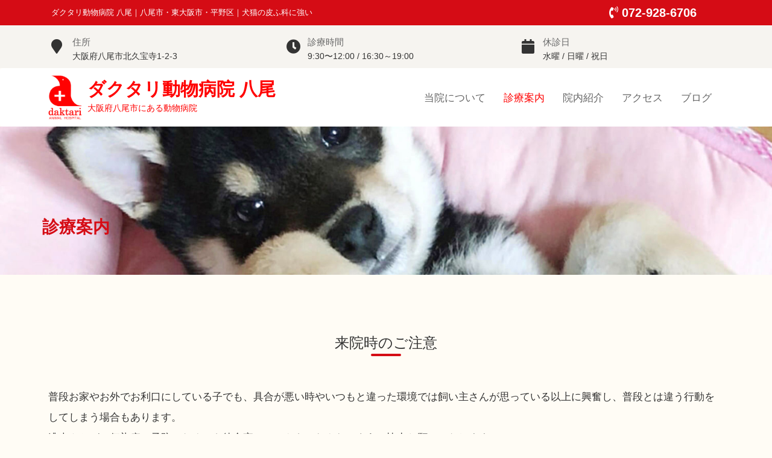

--- FILE ---
content_type: text/html; charset=UTF-8
request_url: https://daktari-yao.com/services/
body_size: 15642
content:
<!DOCTYPE html><html dir="ltr" lang="ja" prefix="og: https://ogp.me/ns#">
        	<head>

		        <meta charset="UTF-8">
        <meta name="viewport" content="width=device-width, initial-scale=1">
        <link rel="profile" href="//gmpg.org/xfn/11">
        <link rel="pingback" href="https://daktari-yao.com/xmlrpc.php">
        <title>診療案内 | ダクタリ動物病院 八尾</title>

		<!-- All in One SEO 4.9.3 - aioseo.com -->
	<meta name="description" content="来院時のご注意 普段お家やお外でお利口にしている子でも、具合が悪い時やいつもと違った環境では飼い主さんが思って" />
	<meta name="robots" content="max-snippet:-1, max-image-preview:large, max-video-preview:-1" />
	<link rel="canonical" href="https://daktari-yao.com/services/" />
	<meta name="generator" content="All in One SEO (AIOSEO) 4.9.3" />
		<meta property="og:locale" content="ja_JP" />
		<meta property="og:site_name" content="ダクタリ動物病院 八尾 | 大阪府八尾市にある動物病院" />
		<meta property="og:type" content="article" />
		<meta property="og:title" content="診療案内 | ダクタリ動物病院 八尾" />
		<meta property="og:description" content="来院時のご注意 普段お家やお外でお利口にしている子でも、具合が悪い時やいつもと違った環境では飼い主さんが思って" />
		<meta property="og:url" content="https://daktari-yao.com/services/" />
		<meta property="og:image" content="https://daktari-yao.com/wp-content/uploads/2019/09/cropped-daktari_logo_white_400.png" />
		<meta property="og:image:secure_url" content="https://daktari-yao.com/wp-content/uploads/2019/09/cropped-daktari_logo_white_400.png" />
		<meta property="article:published_time" content="2017-08-14T12:11:28+00:00" />
		<meta property="article:modified_time" content="2019-09-20T09:18:23+00:00" />
		<meta name="twitter:card" content="summary" />
		<meta name="twitter:title" content="診療案内 | ダクタリ動物病院 八尾" />
		<meta name="twitter:description" content="来院時のご注意 普段お家やお外でお利口にしている子でも、具合が悪い時やいつもと違った環境では飼い主さんが思って" />
		<meta name="twitter:image" content="https://daktari-yao.com/wp-content/uploads/2019/09/cropped-daktari_logo_white_400.png" />
		<script type="application/ld+json" class="aioseo-schema">
			{"@context":"https:\/\/schema.org","@graph":[{"@type":"BreadcrumbList","@id":"https:\/\/daktari-yao.com\/services\/#breadcrumblist","itemListElement":[{"@type":"ListItem","@id":"https:\/\/daktari-yao.com#listItem","position":1,"name":"\u30db\u30fc\u30e0","item":"https:\/\/daktari-yao.com","nextItem":{"@type":"ListItem","@id":"https:\/\/daktari-yao.com\/services\/#listItem","name":"\u8a3a\u7642\u6848\u5185"}},{"@type":"ListItem","@id":"https:\/\/daktari-yao.com\/services\/#listItem","position":2,"name":"\u8a3a\u7642\u6848\u5185","previousItem":{"@type":"ListItem","@id":"https:\/\/daktari-yao.com#listItem","name":"\u30db\u30fc\u30e0"}}]},{"@type":"Organization","@id":"https:\/\/daktari-yao.com\/#organization","name":"\u30c0\u30af\u30bf\u30ea\u52d5\u7269\u75c5\u9662 \u516b\u5c3e","description":"\u5927\u962a\u5e9c\u516b\u5c3e\u5e02\u306b\u3042\u308b\u52d5\u7269\u75c5\u9662","url":"https:\/\/daktari-yao.com\/","logo":{"@type":"ImageObject","url":"https:\/\/daktari-yao.com\/wp-content\/uploads\/2019\/09\/daktari_logo_white_400.png","@id":"https:\/\/daktari-yao.com\/services\/#organizationLogo","width":400,"height":438},"image":{"@id":"https:\/\/daktari-yao.com\/services\/#organizationLogo"}},{"@type":"WebPage","@id":"https:\/\/daktari-yao.com\/services\/#webpage","url":"https:\/\/daktari-yao.com\/services\/","name":"\u8a3a\u7642\u6848\u5185 | \u30c0\u30af\u30bf\u30ea\u52d5\u7269\u75c5\u9662 \u516b\u5c3e","description":"\u6765\u9662\u6642\u306e\u3054\u6ce8\u610f \u666e\u6bb5\u304a\u5bb6\u3084\u304a\u5916\u3067\u304a\u5229\u53e3\u306b\u3057\u3066\u3044\u308b\u5b50\u3067\u3082\u3001\u5177\u5408\u304c\u60aa\u3044\u6642\u3084\u3044\u3064\u3082\u3068\u9055\u3063\u305f\u74b0\u5883\u3067\u306f\u98fc\u3044\u4e3b\u3055\u3093\u304c\u601d\u3063\u3066","inLanguage":"ja","isPartOf":{"@id":"https:\/\/daktari-yao.com\/#website"},"breadcrumb":{"@id":"https:\/\/daktari-yao.com\/services\/#breadcrumblist"},"image":{"@type":"ImageObject","url":"https:\/\/daktari-yao.com\/wp-content\/uploads\/2019\/09\/dog-top.jpeg","@id":"https:\/\/daktari-yao.com\/services\/#mainImage","width":1980,"height":1000},"primaryImageOfPage":{"@id":"https:\/\/daktari-yao.com\/services\/#mainImage"},"datePublished":"2017-08-14T12:11:28+09:00","dateModified":"2019-09-20T18:18:23+09:00"},{"@type":"WebSite","@id":"https:\/\/daktari-yao.com\/#website","url":"https:\/\/daktari-yao.com\/","name":"\u30c0\u30af\u30bf\u30ea\u52d5\u7269\u75c5\u9662 \u516b\u5c3e","description":"\u5927\u962a\u5e9c\u516b\u5c3e\u5e02\u306b\u3042\u308b\u52d5\u7269\u75c5\u9662","inLanguage":"ja","publisher":{"@id":"https:\/\/daktari-yao.com\/#organization"}}]}
		</script>
		<!-- All in One SEO -->

<link rel='dns-prefetch' href='//fonts.googleapis.com' />
<link rel="alternate" type="application/rss+xml" title="ダクタリ動物病院 八尾 &raquo; フィード" href="https://daktari-yao.com/feed/" />
<link rel="alternate" type="application/rss+xml" title="ダクタリ動物病院 八尾 &raquo; コメントフィード" href="https://daktari-yao.com/comments/feed/" />
<script type="text/javascript">
/* <![CDATA[ */
window._wpemojiSettings = {"baseUrl":"https:\/\/s.w.org\/images\/core\/emoji\/14.0.0\/72x72\/","ext":".png","svgUrl":"https:\/\/s.w.org\/images\/core\/emoji\/14.0.0\/svg\/","svgExt":".svg","source":{"concatemoji":"https:\/\/daktari-yao.com\/wp-includes\/js\/wp-emoji-release.min.js"}};
/*! This file is auto-generated */
!function(i,n){var o,s,e;function c(e){try{var t={supportTests:e,timestamp:(new Date).valueOf()};sessionStorage.setItem(o,JSON.stringify(t))}catch(e){}}function p(e,t,n){e.clearRect(0,0,e.canvas.width,e.canvas.height),e.fillText(t,0,0);var t=new Uint32Array(e.getImageData(0,0,e.canvas.width,e.canvas.height).data),r=(e.clearRect(0,0,e.canvas.width,e.canvas.height),e.fillText(n,0,0),new Uint32Array(e.getImageData(0,0,e.canvas.width,e.canvas.height).data));return t.every(function(e,t){return e===r[t]})}function u(e,t,n){switch(t){case"flag":return n(e,"\ud83c\udff3\ufe0f\u200d\u26a7\ufe0f","\ud83c\udff3\ufe0f\u200b\u26a7\ufe0f")?!1:!n(e,"\ud83c\uddfa\ud83c\uddf3","\ud83c\uddfa\u200b\ud83c\uddf3")&&!n(e,"\ud83c\udff4\udb40\udc67\udb40\udc62\udb40\udc65\udb40\udc6e\udb40\udc67\udb40\udc7f","\ud83c\udff4\u200b\udb40\udc67\u200b\udb40\udc62\u200b\udb40\udc65\u200b\udb40\udc6e\u200b\udb40\udc67\u200b\udb40\udc7f");case"emoji":return!n(e,"\ud83e\udef1\ud83c\udffb\u200d\ud83e\udef2\ud83c\udfff","\ud83e\udef1\ud83c\udffb\u200b\ud83e\udef2\ud83c\udfff")}return!1}function f(e,t,n){var r="undefined"!=typeof WorkerGlobalScope&&self instanceof WorkerGlobalScope?new OffscreenCanvas(300,150):i.createElement("canvas"),a=r.getContext("2d",{willReadFrequently:!0}),o=(a.textBaseline="top",a.font="600 32px Arial",{});return e.forEach(function(e){o[e]=t(a,e,n)}),o}function t(e){var t=i.createElement("script");t.src=e,t.defer=!0,i.head.appendChild(t)}"undefined"!=typeof Promise&&(o="wpEmojiSettingsSupports",s=["flag","emoji"],n.supports={everything:!0,everythingExceptFlag:!0},e=new Promise(function(e){i.addEventListener("DOMContentLoaded",e,{once:!0})}),new Promise(function(t){var n=function(){try{var e=JSON.parse(sessionStorage.getItem(o));if("object"==typeof e&&"number"==typeof e.timestamp&&(new Date).valueOf()<e.timestamp+604800&&"object"==typeof e.supportTests)return e.supportTests}catch(e){}return null}();if(!n){if("undefined"!=typeof Worker&&"undefined"!=typeof OffscreenCanvas&&"undefined"!=typeof URL&&URL.createObjectURL&&"undefined"!=typeof Blob)try{var e="postMessage("+f.toString()+"("+[JSON.stringify(s),u.toString(),p.toString()].join(",")+"));",r=new Blob([e],{type:"text/javascript"}),a=new Worker(URL.createObjectURL(r),{name:"wpTestEmojiSupports"});return void(a.onmessage=function(e){c(n=e.data),a.terminate(),t(n)})}catch(e){}c(n=f(s,u,p))}t(n)}).then(function(e){for(var t in e)n.supports[t]=e[t],n.supports.everything=n.supports.everything&&n.supports[t],"flag"!==t&&(n.supports.everythingExceptFlag=n.supports.everythingExceptFlag&&n.supports[t]);n.supports.everythingExceptFlag=n.supports.everythingExceptFlag&&!n.supports.flag,n.DOMReady=!1,n.readyCallback=function(){n.DOMReady=!0}}).then(function(){return e}).then(function(){var e;n.supports.everything||(n.readyCallback(),(e=n.source||{}).concatemoji?t(e.concatemoji):e.wpemoji&&e.twemoji&&(t(e.twemoji),t(e.wpemoji)))}))}((window,document),window._wpemojiSettings);
/* ]]> */
</script>
<style id='wp-emoji-styles-inline-css' type='text/css'>

	img.wp-smiley, img.emoji {
		display: inline !important;
		border: none !important;
		box-shadow: none !important;
		height: 1em !important;
		width: 1em !important;
		margin: 0 0.07em !important;
		vertical-align: -0.1em !important;
		background: none !important;
		padding: 0 !important;
	}
</style>
<link rel='stylesheet' id='wp-block-library-css' href='https://daktari-yao.com/wp-includes/css/dist/block-library/style.min.css' type='text/css' media='all' />
<style id='wp-block-library-theme-inline-css' type='text/css'>
.wp-block-audio figcaption{color:#555;font-size:13px;text-align:center}.is-dark-theme .wp-block-audio figcaption{color:hsla(0,0%,100%,.65)}.wp-block-audio{margin:0 0 1em}.wp-block-code{border:1px solid #ccc;border-radius:4px;font-family:Menlo,Consolas,monaco,monospace;padding:.8em 1em}.wp-block-embed figcaption{color:#555;font-size:13px;text-align:center}.is-dark-theme .wp-block-embed figcaption{color:hsla(0,0%,100%,.65)}.wp-block-embed{margin:0 0 1em}.blocks-gallery-caption{color:#555;font-size:13px;text-align:center}.is-dark-theme .blocks-gallery-caption{color:hsla(0,0%,100%,.65)}.wp-block-image figcaption{color:#555;font-size:13px;text-align:center}.is-dark-theme .wp-block-image figcaption{color:hsla(0,0%,100%,.65)}.wp-block-image{margin:0 0 1em}.wp-block-pullquote{border-bottom:4px solid;border-top:4px solid;color:currentColor;margin-bottom:1.75em}.wp-block-pullquote cite,.wp-block-pullquote footer,.wp-block-pullquote__citation{color:currentColor;font-size:.8125em;font-style:normal;text-transform:uppercase}.wp-block-quote{border-left:.25em solid;margin:0 0 1.75em;padding-left:1em}.wp-block-quote cite,.wp-block-quote footer{color:currentColor;font-size:.8125em;font-style:normal;position:relative}.wp-block-quote.has-text-align-right{border-left:none;border-right:.25em solid;padding-left:0;padding-right:1em}.wp-block-quote.has-text-align-center{border:none;padding-left:0}.wp-block-quote.is-large,.wp-block-quote.is-style-large,.wp-block-quote.is-style-plain{border:none}.wp-block-search .wp-block-search__label{font-weight:700}.wp-block-search__button{border:1px solid #ccc;padding:.375em .625em}:where(.wp-block-group.has-background){padding:1.25em 2.375em}.wp-block-separator.has-css-opacity{opacity:.4}.wp-block-separator{border:none;border-bottom:2px solid;margin-left:auto;margin-right:auto}.wp-block-separator.has-alpha-channel-opacity{opacity:1}.wp-block-separator:not(.is-style-wide):not(.is-style-dots){width:100px}.wp-block-separator.has-background:not(.is-style-dots){border-bottom:none;height:1px}.wp-block-separator.has-background:not(.is-style-wide):not(.is-style-dots){height:2px}.wp-block-table{margin:0 0 1em}.wp-block-table td,.wp-block-table th{word-break:normal}.wp-block-table figcaption{color:#555;font-size:13px;text-align:center}.is-dark-theme .wp-block-table figcaption{color:hsla(0,0%,100%,.65)}.wp-block-video figcaption{color:#555;font-size:13px;text-align:center}.is-dark-theme .wp-block-video figcaption{color:hsla(0,0%,100%,.65)}.wp-block-video{margin:0 0 1em}.wp-block-template-part.has-background{margin-bottom:0;margin-top:0;padding:1.25em 2.375em}
</style>
<link rel='stylesheet' id='aioseo/css/src/vue/standalone/blocks/table-of-contents/global.scss-css' href='https://daktari-yao.com/wp-content/plugins/all-in-one-seo-pack/dist/Lite/assets/css/table-of-contents/global.e90f6d47.css' type='text/css' media='all' />
<style id='classic-theme-styles-inline-css' type='text/css'>
/*! This file is auto-generated */
.wp-block-button__link{color:#fff;background-color:#32373c;border-radius:9999px;box-shadow:none;text-decoration:none;padding:calc(.667em + 2px) calc(1.333em + 2px);font-size:1.125em}.wp-block-file__button{background:#32373c;color:#fff;text-decoration:none}
</style>
<style id='global-styles-inline-css' type='text/css'>
body{--wp--preset--color--black: #000000;--wp--preset--color--cyan-bluish-gray: #abb8c3;--wp--preset--color--white: #ffffff;--wp--preset--color--pale-pink: #f78da7;--wp--preset--color--vivid-red: #cf2e2e;--wp--preset--color--luminous-vivid-orange: #ff6900;--wp--preset--color--luminous-vivid-amber: #fcb900;--wp--preset--color--light-green-cyan: #7bdcb5;--wp--preset--color--vivid-green-cyan: #00d084;--wp--preset--color--pale-cyan-blue: #8ed1fc;--wp--preset--color--vivid-cyan-blue: #0693e3;--wp--preset--color--vivid-purple: #9b51e0;--wp--preset--gradient--vivid-cyan-blue-to-vivid-purple: linear-gradient(135deg,rgba(6,147,227,1) 0%,rgb(155,81,224) 100%);--wp--preset--gradient--light-green-cyan-to-vivid-green-cyan: linear-gradient(135deg,rgb(122,220,180) 0%,rgb(0,208,130) 100%);--wp--preset--gradient--luminous-vivid-amber-to-luminous-vivid-orange: linear-gradient(135deg,rgba(252,185,0,1) 0%,rgba(255,105,0,1) 100%);--wp--preset--gradient--luminous-vivid-orange-to-vivid-red: linear-gradient(135deg,rgba(255,105,0,1) 0%,rgb(207,46,46) 100%);--wp--preset--gradient--very-light-gray-to-cyan-bluish-gray: linear-gradient(135deg,rgb(238,238,238) 0%,rgb(169,184,195) 100%);--wp--preset--gradient--cool-to-warm-spectrum: linear-gradient(135deg,rgb(74,234,220) 0%,rgb(151,120,209) 20%,rgb(207,42,186) 40%,rgb(238,44,130) 60%,rgb(251,105,98) 80%,rgb(254,248,76) 100%);--wp--preset--gradient--blush-light-purple: linear-gradient(135deg,rgb(255,206,236) 0%,rgb(152,150,240) 100%);--wp--preset--gradient--blush-bordeaux: linear-gradient(135deg,rgb(254,205,165) 0%,rgb(254,45,45) 50%,rgb(107,0,62) 100%);--wp--preset--gradient--luminous-dusk: linear-gradient(135deg,rgb(255,203,112) 0%,rgb(199,81,192) 50%,rgb(65,88,208) 100%);--wp--preset--gradient--pale-ocean: linear-gradient(135deg,rgb(255,245,203) 0%,rgb(182,227,212) 50%,rgb(51,167,181) 100%);--wp--preset--gradient--electric-grass: linear-gradient(135deg,rgb(202,248,128) 0%,rgb(113,206,126) 100%);--wp--preset--gradient--midnight: linear-gradient(135deg,rgb(2,3,129) 0%,rgb(40,116,252) 100%);--wp--preset--font-size--small: 13px;--wp--preset--font-size--medium: 20px;--wp--preset--font-size--large: 36px;--wp--preset--font-size--x-large: 42px;--wp--preset--spacing--20: 0.44rem;--wp--preset--spacing--30: 0.67rem;--wp--preset--spacing--40: 1rem;--wp--preset--spacing--50: 1.5rem;--wp--preset--spacing--60: 2.25rem;--wp--preset--spacing--70: 3.38rem;--wp--preset--spacing--80: 5.06rem;--wp--preset--shadow--natural: 6px 6px 9px rgba(0, 0, 0, 0.2);--wp--preset--shadow--deep: 12px 12px 50px rgba(0, 0, 0, 0.4);--wp--preset--shadow--sharp: 6px 6px 0px rgba(0, 0, 0, 0.2);--wp--preset--shadow--outlined: 6px 6px 0px -3px rgba(255, 255, 255, 1), 6px 6px rgba(0, 0, 0, 1);--wp--preset--shadow--crisp: 6px 6px 0px rgba(0, 0, 0, 1);}:where(.is-layout-flex){gap: 0.5em;}:where(.is-layout-grid){gap: 0.5em;}body .is-layout-flow > .alignleft{float: left;margin-inline-start: 0;margin-inline-end: 2em;}body .is-layout-flow > .alignright{float: right;margin-inline-start: 2em;margin-inline-end: 0;}body .is-layout-flow > .aligncenter{margin-left: auto !important;margin-right: auto !important;}body .is-layout-constrained > .alignleft{float: left;margin-inline-start: 0;margin-inline-end: 2em;}body .is-layout-constrained > .alignright{float: right;margin-inline-start: 2em;margin-inline-end: 0;}body .is-layout-constrained > .aligncenter{margin-left: auto !important;margin-right: auto !important;}body .is-layout-constrained > :where(:not(.alignleft):not(.alignright):not(.alignfull)){max-width: var(--wp--style--global--content-size);margin-left: auto !important;margin-right: auto !important;}body .is-layout-constrained > .alignwide{max-width: var(--wp--style--global--wide-size);}body .is-layout-flex{display: flex;}body .is-layout-flex{flex-wrap: wrap;align-items: center;}body .is-layout-flex > *{margin: 0;}body .is-layout-grid{display: grid;}body .is-layout-grid > *{margin: 0;}:where(.wp-block-columns.is-layout-flex){gap: 2em;}:where(.wp-block-columns.is-layout-grid){gap: 2em;}:where(.wp-block-post-template.is-layout-flex){gap: 1.25em;}:where(.wp-block-post-template.is-layout-grid){gap: 1.25em;}.has-black-color{color: var(--wp--preset--color--black) !important;}.has-cyan-bluish-gray-color{color: var(--wp--preset--color--cyan-bluish-gray) !important;}.has-white-color{color: var(--wp--preset--color--white) !important;}.has-pale-pink-color{color: var(--wp--preset--color--pale-pink) !important;}.has-vivid-red-color{color: var(--wp--preset--color--vivid-red) !important;}.has-luminous-vivid-orange-color{color: var(--wp--preset--color--luminous-vivid-orange) !important;}.has-luminous-vivid-amber-color{color: var(--wp--preset--color--luminous-vivid-amber) !important;}.has-light-green-cyan-color{color: var(--wp--preset--color--light-green-cyan) !important;}.has-vivid-green-cyan-color{color: var(--wp--preset--color--vivid-green-cyan) !important;}.has-pale-cyan-blue-color{color: var(--wp--preset--color--pale-cyan-blue) !important;}.has-vivid-cyan-blue-color{color: var(--wp--preset--color--vivid-cyan-blue) !important;}.has-vivid-purple-color{color: var(--wp--preset--color--vivid-purple) !important;}.has-black-background-color{background-color: var(--wp--preset--color--black) !important;}.has-cyan-bluish-gray-background-color{background-color: var(--wp--preset--color--cyan-bluish-gray) !important;}.has-white-background-color{background-color: var(--wp--preset--color--white) !important;}.has-pale-pink-background-color{background-color: var(--wp--preset--color--pale-pink) !important;}.has-vivid-red-background-color{background-color: var(--wp--preset--color--vivid-red) !important;}.has-luminous-vivid-orange-background-color{background-color: var(--wp--preset--color--luminous-vivid-orange) !important;}.has-luminous-vivid-amber-background-color{background-color: var(--wp--preset--color--luminous-vivid-amber) !important;}.has-light-green-cyan-background-color{background-color: var(--wp--preset--color--light-green-cyan) !important;}.has-vivid-green-cyan-background-color{background-color: var(--wp--preset--color--vivid-green-cyan) !important;}.has-pale-cyan-blue-background-color{background-color: var(--wp--preset--color--pale-cyan-blue) !important;}.has-vivid-cyan-blue-background-color{background-color: var(--wp--preset--color--vivid-cyan-blue) !important;}.has-vivid-purple-background-color{background-color: var(--wp--preset--color--vivid-purple) !important;}.has-black-border-color{border-color: var(--wp--preset--color--black) !important;}.has-cyan-bluish-gray-border-color{border-color: var(--wp--preset--color--cyan-bluish-gray) !important;}.has-white-border-color{border-color: var(--wp--preset--color--white) !important;}.has-pale-pink-border-color{border-color: var(--wp--preset--color--pale-pink) !important;}.has-vivid-red-border-color{border-color: var(--wp--preset--color--vivid-red) !important;}.has-luminous-vivid-orange-border-color{border-color: var(--wp--preset--color--luminous-vivid-orange) !important;}.has-luminous-vivid-amber-border-color{border-color: var(--wp--preset--color--luminous-vivid-amber) !important;}.has-light-green-cyan-border-color{border-color: var(--wp--preset--color--light-green-cyan) !important;}.has-vivid-green-cyan-border-color{border-color: var(--wp--preset--color--vivid-green-cyan) !important;}.has-pale-cyan-blue-border-color{border-color: var(--wp--preset--color--pale-cyan-blue) !important;}.has-vivid-cyan-blue-border-color{border-color: var(--wp--preset--color--vivid-cyan-blue) !important;}.has-vivid-purple-border-color{border-color: var(--wp--preset--color--vivid-purple) !important;}.has-vivid-cyan-blue-to-vivid-purple-gradient-background{background: var(--wp--preset--gradient--vivid-cyan-blue-to-vivid-purple) !important;}.has-light-green-cyan-to-vivid-green-cyan-gradient-background{background: var(--wp--preset--gradient--light-green-cyan-to-vivid-green-cyan) !important;}.has-luminous-vivid-amber-to-luminous-vivid-orange-gradient-background{background: var(--wp--preset--gradient--luminous-vivid-amber-to-luminous-vivid-orange) !important;}.has-luminous-vivid-orange-to-vivid-red-gradient-background{background: var(--wp--preset--gradient--luminous-vivid-orange-to-vivid-red) !important;}.has-very-light-gray-to-cyan-bluish-gray-gradient-background{background: var(--wp--preset--gradient--very-light-gray-to-cyan-bluish-gray) !important;}.has-cool-to-warm-spectrum-gradient-background{background: var(--wp--preset--gradient--cool-to-warm-spectrum) !important;}.has-blush-light-purple-gradient-background{background: var(--wp--preset--gradient--blush-light-purple) !important;}.has-blush-bordeaux-gradient-background{background: var(--wp--preset--gradient--blush-bordeaux) !important;}.has-luminous-dusk-gradient-background{background: var(--wp--preset--gradient--luminous-dusk) !important;}.has-pale-ocean-gradient-background{background: var(--wp--preset--gradient--pale-ocean) !important;}.has-electric-grass-gradient-background{background: var(--wp--preset--gradient--electric-grass) !important;}.has-midnight-gradient-background{background: var(--wp--preset--gradient--midnight) !important;}.has-small-font-size{font-size: var(--wp--preset--font-size--small) !important;}.has-medium-font-size{font-size: var(--wp--preset--font-size--medium) !important;}.has-large-font-size{font-size: var(--wp--preset--font-size--large) !important;}.has-x-large-font-size{font-size: var(--wp--preset--font-size--x-large) !important;}
.wp-block-navigation a:where(:not(.wp-element-button)){color: inherit;}
:where(.wp-block-post-template.is-layout-flex){gap: 1.25em;}:where(.wp-block-post-template.is-layout-grid){gap: 1.25em;}
:where(.wp-block-columns.is-layout-flex){gap: 2em;}:where(.wp-block-columns.is-layout-grid){gap: 2em;}
.wp-block-pullquote{font-size: 1.5em;line-height: 1.6;}
</style>
<link rel='stylesheet' id='foobox-free-min-css' href='https://daktari-yao.com/wp-content/plugins/foobox-image-lightbox/free/css/foobox.free.min.css' type='text/css' media='all' />
<link rel='stylesheet' id='whats-new-style-css' href='https://daktari-yao.com/wp-content/plugins/whats-new-genarator/whats-new.css' type='text/css' media='all' />
<link rel='stylesheet' id='parent-style-css' href='https://daktari-yao.com/wp-content/themes/medical-circle/style.css' type='text/css' media='all' />
<link rel='stylesheet' id='child-style-css' href='https://daktari-yao.com/wp-content/themes/daktari-yao/style.css' type='text/css' media='all' />
<link rel='stylesheet' id='medical-circle-googleapis-css' href='//fonts.googleapis.com/css?family=PT+Sans:400,700|PT+Serif:400,700' type='text/css' media='all' />
<link rel='stylesheet' id='bootstrap-css' href='https://daktari-yao.com/wp-content/themes/medical-circle/assets/library/bootstrap/css/bootstrap.min.css' type='text/css' media='all' />
<link rel='stylesheet' id='font-awesome-css' href='https://daktari-yao.com/wp-content/themes/medical-circle/assets/library/Font-Awesome/css/font-awesome.min.css' type='text/css' media='all' />
<link rel='stylesheet' id='slick-css' href='https://daktari-yao.com/wp-content/themes/medical-circle/assets/library/slick/slick.css' type='text/css' media='all' />
<link rel='stylesheet' id='magnific-popup-css' href='https://daktari-yao.com/wp-content/themes/medical-circle/assets/library/magnific-popup/magnific-popup.css' type='text/css' media='all' />
<link rel='stylesheet' id='medical-circle-style-css' href='https://daktari-yao.com/wp-content/themes/daktari-yao/style.css' type='text/css' media='all' />
<style id='medical-circle-style-inline-css' type='text/css'>

              .inner-main-title {
                background-image:url('https://daktari-yao.com/wp-content/uploads/2019/09/cropped-dog-top.jpeg');
                background-repeat:no-repeat;
                background-size:cover;
                background-attachment:fixed;
                background-position: center; 
                height: 246px;
            }
            .top-header,
            article.post .entry-header .year,
            .wpcf7-form input.wpcf7-submit ::before ,
            .btn-primary::before {
                background-color: #d50c15;
            }
            .site-footer{
                background-color: #e04546;
            }
            .copy-right{
                background-color: #ffffff;
            }
	        .site-title,
	        .site-title a,
	        .site-description,
	        .site-description a,
            a:hover,
            a:active,
            a:focus,
            .widget li a:hover,
            .posted-on a:hover,
            .author.vcard a:hover,
            .cat-links a:hover,
            .comments-link a:hover,
            .edit-link a:hover,
            .tags-links a:hover,
            .byline a:hover,
            .main-navigation .acme-normal-page .current_page_item a,
            .main-navigation .acme-normal-page .current-menu-item a,
            .main-navigation .active a,
            .main-navigation .navbar-nav >li a:hover,
            .team-item h3 a:hover,
            .news-notice-content .news-content a:hover,
            .single-item .fa,
            .department-title-wrapper .department-title.active a,
			.department-title-wrapper .department-title.active a i,
			.department-title-wrapper .department-title:hover a,
			 .at-social .socials li a{
                color: #ff0101;
            }
            .navbar .navbar-toggle:hover,
            .main-navigation .current_page_ancestor > a:before,
            .comment-form .form-submit input,
            .btn-primary,
            .line > span,
            .wpcf7-form input.wpcf7-submit,
            .wpcf7-form input.wpcf7-submit:hover,
            i.slick-arrow:hover,
            article.post .entry-header,
            .sm-up-container,
            .btn-primary.btn-reverse:before,
            #at-shortcode-bootstrap-modal .modal-header{
                background-color: #ff0101;
                color:#fff;
            }
            .blog article.sticky{
                border: 2px solid #ff0101;
            }
</style>
<link rel='stylesheet' id='medical-circle-block-front-styles-css' href='https://daktari-yao.com/wp-content/themes/medical-circle/acmethemes/gutenberg/gutenberg-front.css' type='text/css' media='all' />
<script type="text/javascript" src="https://daktari-yao.com/wp-includes/js/jquery/jquery.min.js" id="jquery-core-js"></script>
<script type="text/javascript" src="https://daktari-yao.com/wp-includes/js/jquery/jquery-migrate.min.js" id="jquery-migrate-js"></script>
<!--[if lt IE 9]>
<script type="text/javascript" src="https://daktari-yao.com/wp-content/themes/medical-circle/assets/library/html5shiv/html5shiv.min.js" id="html5-js"></script>
<![endif]-->
<!--[if lt IE 9]>
<script type="text/javascript" src="https://daktari-yao.com/wp-content/themes/medical-circle/assets/library/respond/respond.min.js" id="respond-js"></script>
<![endif]-->
<script type="text/javascript" id="foobox-free-min-js-before">
/* <![CDATA[ */
/* Run FooBox FREE (v2.7.35) */
var FOOBOX = window.FOOBOX = {
	ready: true,
	disableOthers: false,
	o: {wordpress: { enabled: true }, countMessage:'image %index of %total', captions: { dataTitle: ["captionTitle","title"], dataDesc: ["captionDesc","description"] }, rel: '', excludes:'.fbx-link,.nofoobox,.nolightbox,a[href*="pinterest.com/pin/create/button/"]', affiliate : { enabled: false }},
	selectors: [
		".foogallery-container.foogallery-lightbox-foobox", ".foogallery-container.foogallery-lightbox-foobox-free", ".gallery", ".wp-block-gallery", ".wp-caption", ".wp-block-image", "a:has(img[class*=wp-image-])", ".foobox"
	],
	pre: function( $ ){
		// Custom JavaScript (Pre)
		
	},
	post: function( $ ){
		// Custom JavaScript (Post)
		
		// Custom Captions Code
		
	},
	custom: function( $ ){
		// Custom Extra JS
		
	}
};
/* ]]> */
</script>
<script type="text/javascript" src="https://daktari-yao.com/wp-content/plugins/foobox-image-lightbox/free/js/foobox.free.min.js" id="foobox-free-min-js"></script>
<link rel="https://api.w.org/" href="https://daktari-yao.com/wp-json/" /><link rel="alternate" type="application/json" href="https://daktari-yao.com/wp-json/wp/v2/pages/182" /><link rel="EditURI" type="application/rsd+xml" title="RSD" href="https://daktari-yao.com/xmlrpc.php?rsd" />
<link rel='shortlink' href='https://daktari-yao.com/?p=182' />
<link rel="alternate" type="application/json+oembed" href="https://daktari-yao.com/wp-json/oembed/1.0/embed?url=https%3A%2F%2Fdaktari-yao.com%2Fservices%2F" />
<link rel="alternate" type="text/xml+oembed" href="https://daktari-yao.com/wp-json/oembed/1.0/embed?url=https%3A%2F%2Fdaktari-yao.com%2Fservices%2F&#038;format=xml" />
<style type="text/css" id="custom-background-css">
body.custom-background { background-color: #fffcf5; }
</style>
	<link rel="icon" href="https://daktari-yao.com/wp-content/uploads/2019/09/cropped-daktari_logo_white_400-1-32x32.png" sizes="32x32" />
<link rel="icon" href="https://daktari-yao.com/wp-content/uploads/2019/09/cropped-daktari_logo_white_400-1-192x192.png" sizes="192x192" />
<link rel="apple-touch-icon" href="https://daktari-yao.com/wp-content/uploads/2019/09/cropped-daktari_logo_white_400-1-180x180.png" />
<meta name="msapplication-TileImage" content="https://daktari-yao.com/wp-content/uploads/2019/09/cropped-daktari_logo_white_400-1-270x270.png" />
		<style type="text/css" id="wp-custom-css">
			/* 子テーマCSSへ移動必須 */
.category-owner .entry-footer{
	display:none;
}		</style>
				<link href="https://fonts.googleapis.com/css?family=Kosugi+Maru&display=swap" rel="stylesheet">
		<link rel="stylesheet" type="text/css" href="https://cdnjs.cloudflare.com/ajax/libs/animate.css/3.7.2/animate.css">
		<link rel="stylesheet" href="https://use.fontawesome.com/releases/v5.11.0/css/all.css">
		
    <!-- Global site tag (gtag.js) - Google Analytics -->
    <script async src="https://www.googletagmanager.com/gtag/js?id=G-9XJRLGY8GS"></script>
    <script>
      window.dataLayer = window.dataLayer || [];
      function gtag(){dataLayer.push(arguments);}
      gtag('js', new Date());

      gtag('config', 'G-9XJRLGY8GS');
    </script>
</head>
	</head>
<body class="page-template-default page page-id-182 custom-background wp-custom-logo acme-animate no-sidebar group-blog">

        <div class="site" id="page">
                <a class="skip-link screen-reader-text" href="#content">Skip to content</a>
                    <div class="top-header">
                <div class="container">
                    <div>
                        <div class="col-sm-9 text-left">
                            				<div class="top-header-latest-posts at-display-inline-block">
					<h1>ダクタリ動物病院 八尾｜八尾市・東大阪市・平野区｜犬猫の皮ふ科に強い</h1>
				</div> <!-- .header-latest-posts -->
				                        </div> 
                        <div class="col-sm-3 text-right">
                            <div class='at-first-level-nav at-display-inline-block text-right'><ul id="menu-%e3%83%88%e3%83%83%e3%83%97%e3%83%a1%e3%83%8b%e3%83%a5%e3%83%bc" class="menu"><li id="menu-item-633" class="menu-item menu-item-type-custom menu-item-object-custom menu-item-633"><a href="tel:072-928-6706"><i class="fa fa-volume-control-phone"></i> 072-928-6706</a></li>
</ul></div>                        </div>
                    </div>
                </div>
            </div>
            <div class="info-icon-box-wrapper at-gray-bg hidden-sm hidden-xs"><div class="container"><div class='row'>			<div class="info-icon-box col-md-4">
									<div class="info-icon">
						<i class="fa fa-map-marker"></i>
					</div>
										<div class="info-icon-details">
						<h6 class="icon-title">住所</h6><span class="icon-desc">大阪府八尾市北久宝寺1-2-3</span>					</div>
								</div>
						<div class="info-icon-box col-md-4">
									<div class="info-icon">
						<i class="fa fa-clock-o"></i>
					</div>
										<div class="info-icon-details">
						<h6 class="icon-title">診療時間</h6><span class="icon-desc">9:30〜12:00 / 16:30～19:00</span>					</div>
								</div>
						<div class="info-icon-box col-md-4">
									<div class="info-icon">
						<i class="fa fa-calendar"></i>
					</div>
										<div class="info-icon-details">
						<h6 class="icon-title">休診日</h6><span class="icon-desc">水曜 / 日曜 / 祝日</span>					</div>
								</div>
			</div></div></div>        <div class="navbar at-navbar " id="navbar" role="navigation">
            <div class="container">
                <div class="navbar-header">
                    <button type="button" class="navbar-toggle" data-toggle="collapse" data-target=".navbar-collapse"><i class="fa fa-bars"></i></button>
                    <a href="https://daktari-yao.com/" class="custom-logo-link" rel="home"><img width="400" height="402" src="https://daktari-yao.com/wp-content/uploads/2019/09/cropped-daktari_logo_white_400.png" class="custom-logo" alt="ダクタリ動物病院 八尾" decoding="async" fetchpriority="high" srcset="https://daktari-yao.com/wp-content/uploads/2019/09/cropped-daktari_logo_white_400.png 400w, https://daktari-yao.com/wp-content/uploads/2019/09/cropped-daktari_logo_white_400-150x150.png 150w" sizes="(max-width: 400px) 100vw, 400px" /></a>                                <p class="site-title">
                                    <a href="https://daktari-yao.com/" title="ダクタリ動物病院 八尾" rel="home">ダクタリ動物病院 八尾</a>
                                </p>
                                                            <p class="site-description">大阪府八尾市にある動物病院</p>
                                            </div>
                                <div class="main-navigation navbar-collapse collapse">
                    <ul id="primary-menu" class="nav navbar-nav navbar-right acme-normal-page"><li id="menu-item-603" class="menu-item menu-item-type-post_type menu-item-object-page menu-item-603"><a href="https://daktari-yao.com/about-us/">当院について</a></li>
<li id="menu-item-545" class="menu-item menu-item-type-post_type menu-item-object-page current-menu-item page_item page-item-182 current_page_item menu-item-545"><a href="https://daktari-yao.com/services/" aria-current="page">診療案内</a></li>
<li id="menu-item-1071" class="menu-item menu-item-type-post_type menu-item-object-page menu-item-1071"><a href="https://daktari-yao.com/department/">院内紹介</a></li>
<li id="menu-item-1039" class="menu-item menu-item-type-post_type menu-item-object-page menu-item-1039"><a href="https://daktari-yao.com/access/">アクセス</a></li>
<li id="menu-item-1281" class="menu-item menu-item-type-taxonomy menu-item-object-category menu-item-1281"><a href="https://daktari-yao.com/category/blogs/">ブログ</a></li>
<li id="menu-item-1779" class="menu-item menu-item-type-taxonomy menu-item-object-category menu-item-1779"><a href="https://daktari-yao.com/category/voice/">飼い主様の声</a></li>
</ul>                </div><!--/.nav-collapse -->
            </div>
        </div>
        
  	<div class="wrapper inner-main-title">
		<div class="container">
			<header class="entry-header init-animate">
				<h1 class="entry-title">診療案内</h1>							</header><!-- .entry-header -->
		</div>
	</div>
	<div id="content" class="site-content container clearfix">
		<div id="primary" class="content-area">
		<main id="main" class="site-main" role="main">
			<article id="post-182" class="init-animate post-182 page type-page status-publish has-post-thumbnail hentry">
	<!-- .single-feat-->
	<div class="content-wrapper">
		<div class="entry-content">
			<h2>来院時のご注意</h2>
<p>普段お家やお外でお利口にしている子でも、具合が悪い時やいつもと違った環境では飼い主さんが思っている以上に興奮し、普段とは違う行動をしてしまう場合もあります。<br />
逃走やケガ、伝染病の予防のためにも待合室でペットをはなさないようご協力お願いいたします。</p>
<ul>
<li>ワンちゃんはキャリーバッグに入れるか、リード・ハーネス等の装着をお願いします。</li>
<li> ネコちゃんは、特にデリケートで興奮しやすいので、洗濯ネットなどで保護した状態で連れてきてあげてください。</li>
<p>	※狭いところを好む傾向が強いネコちゃんは、洗濯ネットで保護することで落ち着きます。洗濯ネットで保護した状態でキャリーバッグに入れると、なお良いです。
</ul>
<div class="menu_contents">
<h2>診療内容</h2>
<div class="inner">
<h3><i class="fa fa-paw"></i> 皮膚科</h3>
<p>ペットの皮膚病（細菌感染や、真菌感染などのかゆみ、アレルギーなど）はよくあることだからと、薬だけを病院へ取りに行っている飼い主さんも多いのではないでしょうか。<br />
でも、これがもし人間だったら薬だけで済ますようなこともないのでは・・・？</p>
<p>犬や猫の皮膚はとても薄くデリケートな上、毛に覆われているため、人間以上にスキントラブルが起こりやすく、痒みによる大きなストレスを与えてしまいがちなのはご存知でしょうか。<br />
皮膚科を得意とする当院では、物を言わないペット達の状態を細かくチェックしながら、できるだけお薬を使わなくても良いような治療を心がけています。<br />
基本的には飲み薬は極力使わず、塗り薬を少量塗布する程度ですむように、食事の内容や、家の環境、ストレスなど、飼い主さんとの会話を重視し、その子にあった治療法を考えます。是非ご相談下さい。</p>
<h3><i class="fa fa-paw"></i> イボの除去</h3>
<p>ペットは人間より皮膚病にかかりやすい分、イボも発生しやすい状態です。時にはそれが悪性の場合もあります。大切なペットのイボにすぐ気付いてあげられるように日常的に触ってチェックしてあげることが一番ではありますが、もし出来てしまった場合は状況次第ですぐに除去することをおすすめしています。<br />
イボは通常、放置することによりどんどん大きく広がっていきます。年齢を重ね、表面のあちこちにイボが出来やすくなってしまう子もいます。<br />
当院では、イボの除去手術にCo2レーザーという器械を使用しております。<br />
レーザーを使用することで通常の手術よりイボを簡単に除去することが出来る上、痛みを抑えることが出来るので、ペットの負担を最小限に抑えたイボの処置が可能となります。</p>
<p style="text-align: center;"><img decoding="async" src="https://daktari-yao.com/wp-content/uploads/2019/09/co2laser-225x300.jpg" alt="CO2レーザー" width="225" height="300" class="size-medium wp-image-1573" srcset="https://daktari-yao.com/wp-content/uploads/2019/09/co2laser-225x300.jpg 225w, https://daktari-yao.com/wp-content/uploads/2019/09/co2laser.jpg 600w" sizes="(max-width: 225px) 100vw, 225px" />  <img decoding="async" src="https://daktari-yao.com/wp-content/uploads/2019/09/c519511b6fb7b706bc3f25b14642a8a8-213x300.jpeg" alt="" width="213" height="300" class="alignnone size-medium wp-image-1635" srcset="https://daktari-yao.com/wp-content/uploads/2019/09/c519511b6fb7b706bc3f25b14642a8a8-213x300.jpeg 213w, https://daktari-yao.com/wp-content/uploads/2019/09/c519511b6fb7b706bc3f25b14642a8a8.jpeg 600w" sizes="(max-width: 213px) 100vw, 213px" /><br />
CO2レーザー</p>
</div>
<div class="inner">
<h3><i class="fa fa-paw"></i> 健康診断</h3>
<p>当院では、最低でも半年に一度の血液健康診断をおススメしております。<br />
定期的な健康診断をすることは、病気の早期発見につながり、早期治療をすることで動物たちの負担の軽減にもつながります。</p>
<p>ペットの健康を考えた時、年齢に関係なく健康診断は受けるべきだと思っております。<br />
物を言えない動物ゆえに、形としてデータとして飼い主様にも見ていただき評価した方が、よりペットのためになると考えているからです。</p>
<div class="inner_box">
    <span class="inner_box-title">＜健康診断ご注意＞</span></p>
<ul>
<li>前日夜8時以降絶食し、午前中にご来院して下さい。</li>
<li>血液検査の当日は朝ご飯を抜いて、午前中にお越しください。</li>
</ul>
</div>
</div>
<div class="inner">
<h3><i class="fa fa-paw"></i> 一般診療</h3>
<div class="su-row"><div class="su-column su-column-size-3-4"><div class="su-column-inner su-u-clearfix su-u-trim">
<p>ペットは感じていることを話して伝えることが出来ません。<br />
そんなペット達のために、しっかり見て触れることを大切にしております。飼い主さんとの対話を心がけ、１人１人のニーズに合った丁寧な診察を行っています。</p>
<p>当院では、ルーチンにエコーを使用して随時ペットの状態を見ております。なぜならエコーですぐ分かる病気が多いからです。例えば、腹部腫瘍・子宮蓄膿症・膀胱結石・胆泥症などの早期発見にはエコーは非常に有効です。<br />
いつもと様子が違うことがあれば、些細なことでもかまいませんのでお気軽にご相談ください。</p>
</div></div>
<div class="su-column su-column-size-1-4"><div class="su-column-inner su-u-clearfix su-u-trim"><figure id="attachment_1422" aria-describedby="caption-attachment-1422" style="width: 300px" class="wp-caption alignnone"><img decoding="async" src="https://daktari-yao.com/wp-content/uploads/2019/09/fbce56efe6f26aeeec75a36fc6cf35e9-204x300.jpeg" alt="" width="204" height="300" class="alignnone size-medium wp-image-1631" srcset="https://daktari-yao.com/wp-content/uploads/2019/09/fbce56efe6f26aeeec75a36fc6cf35e9-204x300.jpeg 204w, https://daktari-yao.com/wp-content/uploads/2019/09/fbce56efe6f26aeeec75a36fc6cf35e9.jpeg 600w" sizes="(max-width: 204px) 100vw, 204px" /><figcaption id="caption-attachment-1422" class="wp-caption-text">エコー</figcaption></figure></div></div></div>
</div>
<div class="inner">
<h3><i class="fa fa-paw"></i> 予防接種</h3>
<p>大切な愛犬・愛猫を伝染病から守るために不可欠なものがワクチン接種です。<br />
ワクチンには病気に対する抵抗力（免疫）をつける効果があるため、伝染病予防だけでなく重症化を防ぐ効果があります。<br />
大事な家族の健康を守るため、予防接種は必ず行ってください。<br />
※予防接種のタイミングなど、疑問に思っていることは直接ご来院の上ご相談ください。
</p></div>
<div class="inner">
<h3><i class="fa fa-paw"></i> 去勢・避妊手術</h3>
<div class="su-row"><div class="su-column su-column-size-3-4"><div class="su-column-inner su-u-clearfix su-u-trim">
<p>男の子の去勢は精巣摘出、女の子の避妊は卵巣と子宮の摘出を行います。<br />
一般的には血管を縛るために縫合糸が主流ですが、当院ではペットへの体の負担を軽減するため血管シーリングシステムという方法で行っています。体内に糸が残らないので、アレルギー反応を起こすリスクを避けられます。</p>
</div></div>
<div class="su-column su-column-size-1-4"><div class="su-column-inner su-u-clearfix su-u-trim"><figure id="attachment_1416" aria-describedby="caption-attachment-1416" style="width: 300px" class="wp-caption alignnone"><img loading="lazy" decoding="async" src="https://daktari-yao.com/wp-content/uploads/2019/09/triad-800-600-300x225.jpg" alt="triad" width="300" height="225" class="size-medium wp-image-1416" srcset="https://daktari-yao.com/wp-content/uploads/2019/09/triad-800-600-300x225.jpg 300w, https://daktari-yao.com/wp-content/uploads/2019/09/triad-800-600-768x576.jpg 768w, https://daktari-yao.com/wp-content/uploads/2019/09/triad-800-600.jpg 800w" sizes="(max-width: 300px) 100vw, 300px" /><figcaption id="caption-attachment-1416" class="wp-caption-text">血管シーリングシステム</figcaption></figure></div></div></div>
</div>
<div class="inner_last">
<h3><i class="fa fa-paw"></i> 歯科</h3>
<p>「歯磨きが出来ず、口の環境を健康な状態に保てない」、「歳を取って歯の下が腫れ、膿が出てしまってから来院してくる」、そういう場面によく遭遇します。<br />
ペットの場合、人間と違いどうしても抜歯が必要になります。<br />
ただ、奥の歯は多根歯なので、三分割して抜歯しなければなりません。<br />
当院では、高回転で歯や歯槽骨などを切削できるエアタービンを導入しておりますので、歯の根っこを残さずスムーズに抜歯できます。</p>
<div id="shika_photo">
<figure id="attachment_1556" aria-describedby="caption-attachment-1556" style="width: 254px" class="wp-caption alignnone"><img decoding="async" src="https://daktari-yao.com/wp-content/uploads/2019/09/shika-kikai-254x300.jpg" alt="歯科用ユニット" height="300" class="size-medium wp-image-1556" srcset="https://daktari-yao.com/wp-content/uploads/2019/09/shika-kikai-254x300.jpg 254w, https://daktari-yao.com/wp-content/uploads/2019/09/shika-kikai.jpg 600w" sizes="(max-width: 254px) 100vw, 254px" /><figcaption id="caption-attachment-1556" class="wp-caption-text">歯科用ユニット</figcaption></figure>　<figure id="attachment_1630" aria-describedby="caption-attachment-1630" style="width: 293px" class="wp-caption alignnone"><img loading="lazy" decoding="async" src="https://daktari-yao.com/wp-content/uploads/2019/09/55fbf0dcb1198bab26e8321f69811a81-293x300.jpeg" alt="" width="293" height="300" class="size-medium wp-image-1630 clearfix" srcset="https://daktari-yao.com/wp-content/uploads/2019/09/55fbf0dcb1198bab26e8321f69811a81-293x300.jpeg 293w, https://daktari-yao.com/wp-content/uploads/2019/09/55fbf0dcb1198bab26e8321f69811a81.jpeg 600w" sizes="(max-width: 293px) 100vw, 293px" /><figcaption id="caption-attachment-1630" class="wp-caption-text">高速タービン</figcaption></figure></div>
</div>
		</div><!-- .entry-content -->
        	</div>
</article><!-- #post-## -->
		</main><!-- #main -->
	</div><!-- #primary -->
</div><!-- #content -->
        <div class="clearfix"></div>
        <footer class="site-footer">
                            <div class="footer-columns at-fixed-width">
                                            <div class="container">
                            <div class="row">
			                                                        <div class="footer-sidebar col-sm-8 init-animate">
					                    <aside id="custom_html-7" class="widget_text widget widget_custom_html"><div class="textwidget custom-html-widget"><div class="su-row"><div class="su-column su-column-size-1-2"><div class="su-column-inner su-u-clearfix su-u-trim"><img src="https://daktari-yao.com/wp-content/uploads/2019/09/daktari_logo_w.png" alt="ダクタリロゴ白" id="footer_logo"><h2 id="footer_ahname">ダクタリ動物病院 八尾</h2>
<p id="footer_address" class="clearfix">
	〒581-0071　
	大阪府八尾市北久宝寺1-2-3
</p>	
<div class="footer_tel">
	<a href="tel:072-928-6706"><i class="fa fa-volume-control-phone"></i> 072-928-6706</a>
</div></div></div>
<div class="su-column su-column-size-1-2"><div class="su-column-inner su-u-clearfix su-u-trim"><a href="https://pet.caloo.jp/hospitals/detail/270400" target="_blank" rel="nofollow noopener">
<img src="https://daktari-yao.com/wp-content/uploads/2019/09/caloo_banner.png" width="100%" alt="飼い主さまの声｜calooペット" >
</a></div></div></div>

<table class="time" cellspacing="0">
<tbody>
<tr class="head">
<td>受付時間</td>
<th scope="col">月</th>
<th scope="col">火</th>
<th scope="col">水</th>
<th scope="col">木</th>
<th scope="col">金</th>
<th scope="col">土</th>
<th scope="col">日・祝</th>
</tr>
<tr>
<th scope="row">9:30〜11:40</th>
<td><i class="fa fa-paw"></i></td>
<td><i class="fa fa-paw"></i></td>
<td>−</td>
<td><i class="fa fa-paw"></i></td>
<td><i class="fa fa-paw"></i></td>
<td><i class="fa fa-paw"></i></td>
<td>−</td>
</tr>
<tr>
<th scope="row">16:30～19:00</th>
<td><i class="fa fa-paw"></i></td>
<td><i class="fa fa-paw"></i></td>
<td>−</td>
<td><i class="fa fa-paw"></i></td>
<td><i class="fa fa-paw"></i></td>
<td><i class="fa fa-paw"></i></td>
<td>−</td>
</tr>
</tbody>
</table>
<iframe src="https://calendar.google.com/calendar/embed?height=600&wkst=2&bgcolor=%23ffffff&ctz=Asia%2FTokyo&showTitle=0&showNav=0&showDate=1&showPrint=0&showTabs=0&showCalendars=0&showTz=0&src=ZGFrdGFyaS55YW9AZ21haWwuY29t&src=amEuamFwYW5lc2UjaG9saWRheUBncm91cC52LmNhbGVuZGFyLmdvb2dsZS5jb20&color=%23D50000&color=%23D50000" style="border-width:0" width="100%" height="300" frameborder="0" scrolling="no"></iframe>
<div>祝日は休診日です。</div></div></aside>                                    </div>
			                                                        <div class="footer-sidebar col-sm-4 init-animate">
					                    <aside id="custom_html-8" class="widget_text widget widget_custom_html"><div class="textwidget custom-html-widget"><div class="payment">
<p>クレジットカード払いOK</p>
<div class="payment_box">	
<img src="https://daktari-yao.com/wp-content/uploads/2025/05/pay-logo2025.png" alt="クレジットカード・アプリ決算対応" width="650" height="92" class="alignnone size-full wp-image-1153" />
</div>
</div>

<div class="hoken">
<p>ペット保険対応</p>
	<a href="https://www.ipet-ins.com/" target="_blank" rel="noopener"><img src="https://www.ipet-ins.com/banner_dl/partner/images/vh_234x60.gif" alt="アイペットペット保険対応動物病院" width="48%" border="0"></a><a href="https://www.anicom-sompo.co.jp/" target="_blank" rel="noopener"><img src="https://daktari-yao.com/wp-content/uploads/2019/09/anicom_banner.png"　alt="どうぶつ健保対応医療機関" width="48%" border="0"></a>
</div>

	<iframe src="https://www.google.com/maps/embed?pb=!1m18!1m12!1m3!1d3282.961563538298!2d135.587326015535!3d34.63041159448651!2m3!1f0!2f0!3f0!3m2!1i1024!2i768!4f13.1!3m3!1m2!1s0x6000df4492003dbf%3A0xd4d4728a646205e6!2z44OA44Kv44K_44Oq5YuV54mp55eF6Zmi!5e0!3m2!1sja!2sjp!4v1564101327629!5m2!1sja!2sjp" width="100%" height="250" frameborder="0" style="border:0" allowfullscreen></iframe>
<p>
久宝寺口駅から徒歩約8分ほどのところにあり、目の前は久宝寺中学校がございます。
</p>
<p>駐車場：病院横に４台有り
</p>
</div></aside>                                    </div>
			                                                </div>
                        </div><!-- bottom-->
                        
                </div>
                <div class="clearfix"></div>
                            <div class="copy-right">
                <div class='container'>
                    <div class="row">
                        <div class="col-sm-6 init-animate">
                            <div class="footer-copyright text-left">
                                                                    <p class="at-display-inline-block">
                                        © 2019 ダクタリ動物病院 八尾                                    </p>
                                                            </div>
                        </div>
                        <div class="col-sm-6 init-animate">
                            <div class='at-first-level-nav text-right'></div>                        </div>
                    </div>
                </div>
                <a href="#page" class="sm-up-container"><i class="fa fa-angle-up sm-up"></i></a>
            </div>
        </footer>
            </div><!-- #page -->
    <link rel='stylesheet' id='su-shortcodes-css' href='https://daktari-yao.com/wp-content/plugins/shortcodes-ultimate/includes/css/shortcodes.css' type='text/css' media='all' />
<script type="text/javascript" src="https://daktari-yao.com/wp-content/themes/medical-circle/assets/library/slick/slick.min.js" id="slick-js"></script>
<script type="text/javascript" src="https://daktari-yao.com/wp-content/themes/medical-circle/acmethemes/core/js/skip-link-focus-fix.js" id="medical-circle-skip-link-focus-fix-js"></script>
<script type="text/javascript" src="https://daktari-yao.com/wp-content/themes/medical-circle/assets/library/bootstrap/js/bootstrap.min.js" id="bootstrap-js"></script>
<script type="text/javascript" src="https://daktari-yao.com/wp-content/themes/medical-circle/assets/library/wow/js/wow.min.js" id="wow-js"></script>
<script type="text/javascript" src="https://daktari-yao.com/wp-content/themes/medical-circle/assets/library/magnific-popup/jquery.magnific-popup.min.js" id="magnific-popup-js"></script>
<script type="text/javascript" src="https://daktari-yao.com/wp-content/themes/medical-circle/assets/js/medical-circle-custom.js" id="medical-circle-custom-js"></script>
<script type="text/javascript" src="https://daktari-yao.com/wp-includes/js/imagesloaded.min.js" id="imagesloaded-js"></script>
<script type="text/javascript" src="https://daktari-yao.com/wp-includes/js/masonry.min.js" id="masonry-js"></script>
</body>
</html>

--- FILE ---
content_type: text/css
request_url: https://daktari-yao.com/wp-content/themes/daktari-yao/style.css
body_size: 3843
content:
/*
 Theme Name:  daktari-yao
 Template:    medical-circle
*/
/* 基本設定 */
.bold{
  font-weight: bold;
}
.blue{
  color: #0000DD;
}
/* navbar collapse for iPad (bootstrap) */
@media (max-width: 1024px) {
  .navbar-header {
    float: none;
  }
  .navbar-toggle {
    display: block;
  }
  .navbar-collapse {
    border-top: 1px solid transparent;
    box-shadow: inset 0 1px 0 rgba(255, 255, 255, 0.1);
    top: 80px;
  }
  .navbar-collapse.collapse {
    display: none !important;
  }
  .navbar-nav {
    float: none !important;
    margin: 7.5px -15px;
  }
  .navbar-nav > li {
    float: none;
  }
  .navbar-nav > li > a {
    padding-top: 10px;
    padding-bottom: 10px;
  }
  .navbar-text {
    float: none;
    margin: 15px 0;
  }
  .navbar-collapse.collapse.in {
    display: block !important;
  }
  .collapsing {
    overflow: hidden !important;
  }
}
h2 {
  font-size: 24px;
  padding-top: 10px;
}
.clearfix::after {
  content: "";
  display: block;
  clear: both;
}
/*———————————
  ヘッダー
———————————*/
@media (min-width: 768px) {
  .col-sm-6, .text-left {
    height: 32px;
  }
  .top-header-latest-posts h1 {
    line-height: 32px;
  }
}
.top-header-latest-posts h1 {
  font-size: 1.8vmin;
  margin: 0;
}
/* ロゴ */
.custom-logo {
  width: 75px;
  height: 75px;
}
/* トップメニュー */
#menu-item-633 a {
  font-weight: bold;
  font-size: 2rem;
}
.navbar {
  margin: 0px;
}
img.custom-logo {
  float: left;
}
.image-slider-wrapper {
  position: relative;
}
.image-logo {
  width: 30%;
  position: absolute;
  top: 20%;
  left: 10%;
  filter: drop-shadow(10px 10px 10px rgba(0, 0, 0, 0.6));
}
/* PC版 
———————————*/
@media (min-width: 768px) {
  .site-title {
    width: 400px;
    line-height: 1.5;
    text-align: left;
  }
  .site-description {
    text-align: left;
  }
  .navbar div.container {
    display: flex;
    align-items: center;
  }
  .main-navigation {
    width: 100%;
    text-align: right;
  }
  /* お知らせ */
  div.whatsnew dl {
    font-size: 2rem;
  }
  .at-widgets {
    padding: 70px 0;
  }
}
/* スマホ版 
  ———————————*/
@media (max-width:767px) {
  p.site-title a {
    font-size: 17px;
  }
  p.site-description {
    display: none;
  }
}
/*———————————
  トップページコンテンツ
———————————*/
.at-gray-bg {
  background: #F6F4F0;
}
/* 【重要なお知らせ】新型コロナ対策 */
#custom_html-11{
  background-color: #fff;
  border: 3px solid orange;
  margin: 30px 25vw 0 25vw;
  padding: 30px;
}
#custom_html-11 .line>span{
  display: none;
}
#custom_html-11 .widget-title{
  padding: 0 0 10px 0;
}
.top-important-news{
  text-align: center;
  margin-top: 20px;
  line-height: 1.6;
  font-size: 16px;
}
.centering-block-inner{
  display: inline-block;
  text-align: left;
}
.centering-block-inner>ul{
  margin-bottom: 10px;
}
.centering-block-inner>ul>li{
  border-top:none!important;
  margin-left: 1em;
  padding-top: 8px;
  font-weight: bold;
}
@media (max-width: 767px) {
  #custom_html-11{
    margin: 4px;
    padding: 8px;
  }
  #custom_html-11 .widget-title{
    padding-left: 8px;
    padding-right: 8px;
  }
  .centering-block-inner>ul>li{
    margin-left: 0;
  }
  .top-important-news{
    font-size: 14px;
  }
}
/* myJunbanのウィジェット表示 */
@media (min-width: 768px) {
  #myjunban-widget {
    width:300px!important;
  }
}
@media (max-width: 767px) {
  #medical_circle_contact-9 .su-row{
    display: flex;
    flex-flow: row wrap;	
  }
  .news-junban-1{
    order:2;
  }
  .news-junban-2{
    order:1;
    margin-top:30px;
  }
  #custom_html-11,
  .su-column.su-column-size-2-4.news-junban-1,
  .su-column.su-column-size-2-4.news-junban-2{
     margin-top:40px;
  }
}

/* 【廃止中】 トップの3コンテンツ */
.feature-col-item div.post-thumb img {
  width: 100%;
  height: 250px;
  object-fit: cover;
}
.feature-col-content h3,
.en_quete_btn {
  text-align: center;
}
/* 診療時間　*/
h2.entry-title {
  text-align: center;
  margin: 0 0 20px 0 !important;
}
table.time {
  width: 100%;
  margin-left: auto;
  margin-right: auto;
  background: #fff;
  color: #000;
}
table.time tbody tr.head {
  background: #d50b14;
  color: #fff;
}
table.time tbody tr {
  border: 2px solid #eee;
}
table.time tbody tr th, table.time tbody tr td {
  padding: 15px 5px;
  text-align: center;
  vertical-align: middle;
  font-size: 2rem;
}
table.time tbody tr td i {
  color: #d50b14;
}
.at-widgets.at-gray-bg {
  margin: 0;
}
/*———————————
  上へ戻るボタン
———————————*/
.sm-up-container {
  text-align: center;
  border-radius: 50%;
  height: 44px;
  font-size: 22px;
  background-color: #d50c15;
}
/*———————————
  フッター
———————————*/
.site-footer .footer-columns {
  padding-bottom: 30px;
}
#footer_logo {
  float: left;
}
h2#footer_ahname {
  padding: 0;
}
@media (max-width: 560px) {
  h2#footer_ahname {
    font-size: 2.3rem;
    line-height: 50px;
  }
  h2#footer_ahname::after {
    content: "";
    display: block;
    clear: both;
  }
}
.footer_tel {
  margin-bottom: 20px;
}
.footer_tel a {
  color: #fff;
  font-size: 3rem;
}
.footer_tel a:hover {
  color: #fff;
}
.payment {
  margin: 0;
}
.payment_box {
  background: #fffcf5;
  border-radius: 10px;
  padding: 5px;
  margin-bottom: 20px;
}
.hoken a img {
  margin: 0 1%;
}
.hoken {
  margin-bottom: 40px;
}
.footer-sidebar {
  margin: 10px 0;
}
.footer-copyright {
  color: #888;
}
.copy-right {
  padding: 5px;
  margin-top: 0;
}
/*———————————
  固定ページ内
———————————*/
/* 仮設定　固定ページのタイトル色変更 */
.inner-main-title .entry-title, .inner-main-title .page-title,.red {
  color: #d50c15;
}
article.page .entry-content h2 {
  text-align: center;
  margin: 50px;
  line-height: 1.5;
}
article.page .entry-content h2::after {
  background-color: #d50c15;
  content: "";
  display: block;
  height: 4px;
  left: 50%;
  position: absolute;
  width: 50px;
  transform: translateX(-50%);
  -webkit-transform: translateX(-50%);
  border-radius: 2px;
}
.entry-content h3 {
  color: #d50c15;
  line-height: 1.4;
}
figure.single-thumb img {
  width: 100%;
  height: 450px;
  object-fit: cover;
  margin-bottom: 30px;
}
/*———————————
  診療案内
———————————*/
.menu_contents {
  margin: 80px auto 0;
  background: #fff;
  padding: 10px;
  border-top: 6px solid #fade45;
  border-radius: 30px;
}
article.page .entry-content .menu_contents > h2 {
  margin-top: 20px;
}
@media (min-width: 768px) {
  .menu_contents {
    width: 90%;
    padding: 10px 50px;
  }
}
ul.symptoms li {
  color: #f57d01;
  font-size: 2rem;
}
.inner, .inner_last {
  margin-top: 50px;
  padding-bottom: 20px;
}
.inner {
  border-bottom: 4px dashed #fade45;
}
/* 健康診断のご注意box */
.inner_box {
  position: relative;
  margin: 50px 0 30px;
  padding: 0.5em 1em;
  border: solid 3px #76ccbd;
}
@media (min-width: 768px) {
  .inner_box {
    position: relative;
    margin: 50px 2em 30px;
  }
}
.inner_box .inner_box-title {
  position: absolute;
  display: inline-block;
  top: -27px;
  left: -3px;
  padding: 0 9px;
  height: 25px;
  line-height: 25px;
  font-size: 17px;
  background: #76ccbd;
  color: #ffffff;
  font-weight: bold;
  border-radius: 5px 5px 0 0;
}
.inner_box p {
  margin: 0;
  padding: 0;
}
#attachment_1556, #attachment_1630 {
  float: left;
  margin-left: 15px;
}
#shika_photo {
  overflow: hidden;
}
/*———————————
  ブログarchive
———————————*/
article.type-blog {
  background: #fff;
}
.image-wrap .post-thumb img {
  width: 100%;
  height: 300px;
  object-fit: cover;
}
h2.archive-title {
  padding-top: 15px;
}
article.category-news, article.category-blogs, article.category-voice {
  background: #fff;
}
/*———————————
  ページ内
———————————*/
.entry-content p, .entry-content li {
  line-height: 2;
  font-size: 1.7rem;
}
.entry-content p {
  padding: 5px 0;
}
.entry-content ul, ol {
  margin: 0;
}
/*———————————
  当院について
———————————*/
img.greeting {
  border-radius: 10px;
  -webkit-border-radius: 10px;
  -moz-border-radius: 10px;
}
p.state {
  margin: 10px 0 0;
  padding: 0;
}
p.name {
  margin: 0;
  padding: 0;
  font-size: 2rem;
  line-height: 1;
}
.keireki p {
  font-size: 1.6rem;
}
/* スマホ版 
  ———————————*/
  @media (max-width:767px) {
    img.greeting {
      width: 50%;
      float: left;
    }
    .profile{
      float: left;
      margin-left: 10px;
    }
  }
/*———————————
  アクセス
———————————*/
.accessimg {
  border: 1px #000 solid;
}
/*———————————
  飼い主様の声
———————————*/
.category-voice .entry-footer{
	display:none;
}
.radius50{
	border-radius:50%;
}
/* 質問hタグ */
.h_btmline {
	font-family: inherit, sans-serif;
	font-weight:500;
	color: inherit;
	font-size: 24px;
	line-height: 1.2;
	border-bottom: dashed 2px #666;
	padding-bottom: 5px;
}
/* 質問コーナー吹き出し - 飼い主様(左吹き出し) */
.fukidashi1{
  position: relative;
  padding: 8px;
  border-radius: 10px;
  color: #333;
  background-color: #fce8d6;
  margin: 30px 0 30px 100px; 
}
.fukidashi1 .fukidashi-icon{
  position: absolute;
  left: -90px;
  top: 0;
}
.fukidashi1::before{
  content: '';
  position: absolute;
  display: block;
  width: 0;
  height: 0;
  left: -15px;
  top: 20px;
  border-right: 15px solid #fce8d6;
  border-top: 15px solid transparent;
  border-bottom: 15px solid transparent;
}
/* 質問コーナー吹き出し - 先生(右吹き出し) */
.fukidashi2{
  position: relative;
  padding: 8px;
  border-radius: 10px;
  color: #333;
  background-color: #d7ebf2;
  margin-right: 110px; 
}
.fukidashi2 .fukidashi-icon{
	position: absolute;
	right: -90px;
	top: 0;
}
.fukidashi2::before{
  content: '';
  position: absolute;
  display: block;
  width: 0;
  height: 0;
  right: -15px;
  top: 20px;
  border-left: 15px solid #d7ebf2;
  border-top: 15px solid transparent;
  border-bottom: 15px solid transparent;
}
/* チェックリスト */
ul.voice{
	position:relative;
	margin:-10px 0 15px -20px;
}
ul.voice li{
	display:inline;
	list-style:none;
	padding:0 1em 0.5em 0;
}
ul.voice li.icon-checked:before{
  font-family: "Font Awesome 5 Free";
  content: '\f058';
	font-weight: 900;
  padding-right:10px;
  color: #d50c15;
}
ul.voice li.icon-unchecked:before{
  font-family: "Font Awesome 5 Free";
  content: '\f111';
	font-weight: 900;
  padding-right:10px;
  color: #ccc;
}
/* ライトボックス（アンケート用紙開くボタン） */
.en_quete_btn{
	margin-top:50px;	
	margin-bottom:30px;
}
.en_quete_btn .su-lightbox{
	padding:10px 20px;
}

/* スタッフ募集ボタン */
#side_button {
  position: fixed;
  bottom: 40%;
  right: 0;
  z-index:999;
}

#btn_recruit {
  -ms-writing-mode: tb-rl;
  writing-mode: vertical-rl;
  color: white;
  display: block;
  background-color: #ee8f22;
  padding: 10px;
  text-align: center;
  line-height: 1.6;
  text-decoration: none;
  font-size: 16px;
  font-weight: bold;
  border-radius: 10px 0 0 10px;
  -webkit-box-sizing: border-box;
  -moz-box-sizing: border-box;
  box-sizing: border-box;
  -webkit-transition: all .3s;
  transition: all .3s;
  box-shadow: 0 5px 5px 0 rgba(0, 0, 0, .2);
}
#btn_recruit:hover{
  background-color: #ffbb00;
}

.page-id-1924 #btn_recruit,       /* スタッフ募集のページではサイドボタンの「スタッフ募集」非表示 */
#primary-menu li:last-child  {    /* PC版ではヘッダーメニューの「スタッフ募集」非表示 */
  display: none;
}

@media (max-width: 1024px) {

  .main-navigation {
    box-shadow: 0 10px 25px 0 rgba(0, 0, 0, .5);
  }
  #primary-menu li:last-child {   /* SP版ではヘッダーメニューの「スタッフ募集」を表示 */
    display: block;
  }
  #side_button {
    display: none;  /* SP版ではサイドボタンの「スタッフ募集」非表示 */
  }
}
